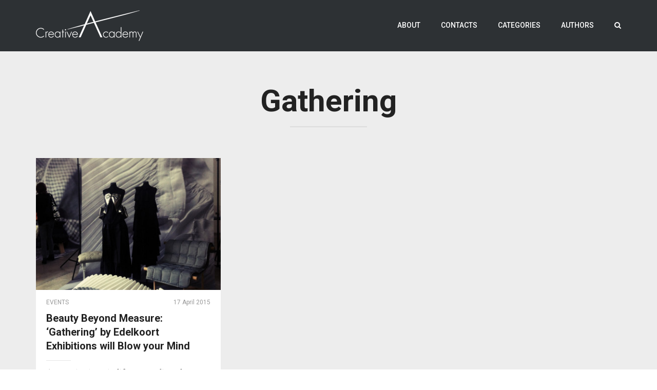

--- FILE ---
content_type: text/html; charset=UTF-8
request_url: http://creativeacademy.fuorisalone.it/tag/gathering/
body_size: 13280
content:
<!DOCTYPE html>
<html lang="en-US">
<head>
	<meta charset="UTF-8">
	<meta name="viewport" content="width=device-width, initial-scale=1">
	<title>Gathering | Creative Academy Diary</title>
		<link rel="shortcut icon" type="image/x-icon" href="http://creativeacademy.fuorisalone.it/wp-content/uploads/2015/04/favicon.png">
		<link rel="profile" href="http://gmpg.org/xfn/11">
	<link rel="pingback" href="http://creativeacademy.fuorisalone.it/xmlrpc.php">

	<!-- Retina Logo-->
	

		<meta property="description" content="a project by Fuorisalone.it"/>
	
	<meta name='robots' content='max-image-preview:large' />
<link rel='dns-prefetch' href='//fonts.googleapis.com' />
<link rel="alternate" type="application/rss+xml" title="Creative Academy Diary &raquo; Feed" href="http://creativeacademy.fuorisalone.it/feed/" />
<link rel="alternate" type="application/rss+xml" title="Creative Academy Diary &raquo; Comments Feed" href="http://creativeacademy.fuorisalone.it/comments/feed/" />
<link rel="alternate" type="application/rss+xml" title="Creative Academy Diary &raquo; Gathering Tag Feed" href="http://creativeacademy.fuorisalone.it/tag/gathering/feed/" />
<style id='wp-img-auto-sizes-contain-inline-css' type='text/css'>
img:is([sizes=auto i],[sizes^="auto," i]){contain-intrinsic-size:3000px 1500px}
/*# sourceURL=wp-img-auto-sizes-contain-inline-css */
</style>
<link rel='stylesheet' id='ct_shortcode_style-css' href='http://creativeacademy.fuorisalone.it/wp-content/plugins/theblog-shortcodes//shortcodes/css/shortcode.css' type='text/css' media='all' />
<style id='wp-emoji-styles-inline-css' type='text/css'>

	img.wp-smiley, img.emoji {
		display: inline !important;
		border: none !important;
		box-shadow: none !important;
		height: 1em !important;
		width: 1em !important;
		margin: 0 0.07em !important;
		vertical-align: -0.1em !important;
		background: none !important;
		padding: 0 !important;
	}
/*# sourceURL=wp-emoji-styles-inline-css */
</style>
<style id='wp-block-library-inline-css' type='text/css'>
:root{--wp-block-synced-color:#7a00df;--wp-block-synced-color--rgb:122,0,223;--wp-bound-block-color:var(--wp-block-synced-color);--wp-editor-canvas-background:#ddd;--wp-admin-theme-color:#007cba;--wp-admin-theme-color--rgb:0,124,186;--wp-admin-theme-color-darker-10:#006ba1;--wp-admin-theme-color-darker-10--rgb:0,107,160.5;--wp-admin-theme-color-darker-20:#005a87;--wp-admin-theme-color-darker-20--rgb:0,90,135;--wp-admin-border-width-focus:2px}@media (min-resolution:192dpi){:root{--wp-admin-border-width-focus:1.5px}}.wp-element-button{cursor:pointer}:root .has-very-light-gray-background-color{background-color:#eee}:root .has-very-dark-gray-background-color{background-color:#313131}:root .has-very-light-gray-color{color:#eee}:root .has-very-dark-gray-color{color:#313131}:root .has-vivid-green-cyan-to-vivid-cyan-blue-gradient-background{background:linear-gradient(135deg,#00d084,#0693e3)}:root .has-purple-crush-gradient-background{background:linear-gradient(135deg,#34e2e4,#4721fb 50%,#ab1dfe)}:root .has-hazy-dawn-gradient-background{background:linear-gradient(135deg,#faaca8,#dad0ec)}:root .has-subdued-olive-gradient-background{background:linear-gradient(135deg,#fafae1,#67a671)}:root .has-atomic-cream-gradient-background{background:linear-gradient(135deg,#fdd79a,#004a59)}:root .has-nightshade-gradient-background{background:linear-gradient(135deg,#330968,#31cdcf)}:root .has-midnight-gradient-background{background:linear-gradient(135deg,#020381,#2874fc)}:root{--wp--preset--font-size--normal:16px;--wp--preset--font-size--huge:42px}.has-regular-font-size{font-size:1em}.has-larger-font-size{font-size:2.625em}.has-normal-font-size{font-size:var(--wp--preset--font-size--normal)}.has-huge-font-size{font-size:var(--wp--preset--font-size--huge)}.has-text-align-center{text-align:center}.has-text-align-left{text-align:left}.has-text-align-right{text-align:right}.has-fit-text{white-space:nowrap!important}#end-resizable-editor-section{display:none}.aligncenter{clear:both}.items-justified-left{justify-content:flex-start}.items-justified-center{justify-content:center}.items-justified-right{justify-content:flex-end}.items-justified-space-between{justify-content:space-between}.screen-reader-text{border:0;clip-path:inset(50%);height:1px;margin:-1px;overflow:hidden;padding:0;position:absolute;width:1px;word-wrap:normal!important}.screen-reader-text:focus{background-color:#ddd;clip-path:none;color:#444;display:block;font-size:1em;height:auto;left:5px;line-height:normal;padding:15px 23px 14px;text-decoration:none;top:5px;width:auto;z-index:100000}html :where(.has-border-color){border-style:solid}html :where([style*=border-top-color]){border-top-style:solid}html :where([style*=border-right-color]){border-right-style:solid}html :where([style*=border-bottom-color]){border-bottom-style:solid}html :where([style*=border-left-color]){border-left-style:solid}html :where([style*=border-width]){border-style:solid}html :where([style*=border-top-width]){border-top-style:solid}html :where([style*=border-right-width]){border-right-style:solid}html :where([style*=border-bottom-width]){border-bottom-style:solid}html :where([style*=border-left-width]){border-left-style:solid}html :where(img[class*=wp-image-]){height:auto;max-width:100%}:where(figure){margin:0 0 1em}html :where(.is-position-sticky){--wp-admin--admin-bar--position-offset:var(--wp-admin--admin-bar--height,0px)}@media screen and (max-width:600px){html :where(.is-position-sticky){--wp-admin--admin-bar--position-offset:0px}}

/*# sourceURL=wp-block-library-inline-css */
</style><style id='global-styles-inline-css' type='text/css'>
:root{--wp--preset--aspect-ratio--square: 1;--wp--preset--aspect-ratio--4-3: 4/3;--wp--preset--aspect-ratio--3-4: 3/4;--wp--preset--aspect-ratio--3-2: 3/2;--wp--preset--aspect-ratio--2-3: 2/3;--wp--preset--aspect-ratio--16-9: 16/9;--wp--preset--aspect-ratio--9-16: 9/16;--wp--preset--color--black: #000000;--wp--preset--color--cyan-bluish-gray: #abb8c3;--wp--preset--color--white: #ffffff;--wp--preset--color--pale-pink: #f78da7;--wp--preset--color--vivid-red: #cf2e2e;--wp--preset--color--luminous-vivid-orange: #ff6900;--wp--preset--color--luminous-vivid-amber: #fcb900;--wp--preset--color--light-green-cyan: #7bdcb5;--wp--preset--color--vivid-green-cyan: #00d084;--wp--preset--color--pale-cyan-blue: #8ed1fc;--wp--preset--color--vivid-cyan-blue: #0693e3;--wp--preset--color--vivid-purple: #9b51e0;--wp--preset--gradient--vivid-cyan-blue-to-vivid-purple: linear-gradient(135deg,rgb(6,147,227) 0%,rgb(155,81,224) 100%);--wp--preset--gradient--light-green-cyan-to-vivid-green-cyan: linear-gradient(135deg,rgb(122,220,180) 0%,rgb(0,208,130) 100%);--wp--preset--gradient--luminous-vivid-amber-to-luminous-vivid-orange: linear-gradient(135deg,rgb(252,185,0) 0%,rgb(255,105,0) 100%);--wp--preset--gradient--luminous-vivid-orange-to-vivid-red: linear-gradient(135deg,rgb(255,105,0) 0%,rgb(207,46,46) 100%);--wp--preset--gradient--very-light-gray-to-cyan-bluish-gray: linear-gradient(135deg,rgb(238,238,238) 0%,rgb(169,184,195) 100%);--wp--preset--gradient--cool-to-warm-spectrum: linear-gradient(135deg,rgb(74,234,220) 0%,rgb(151,120,209) 20%,rgb(207,42,186) 40%,rgb(238,44,130) 60%,rgb(251,105,98) 80%,rgb(254,248,76) 100%);--wp--preset--gradient--blush-light-purple: linear-gradient(135deg,rgb(255,206,236) 0%,rgb(152,150,240) 100%);--wp--preset--gradient--blush-bordeaux: linear-gradient(135deg,rgb(254,205,165) 0%,rgb(254,45,45) 50%,rgb(107,0,62) 100%);--wp--preset--gradient--luminous-dusk: linear-gradient(135deg,rgb(255,203,112) 0%,rgb(199,81,192) 50%,rgb(65,88,208) 100%);--wp--preset--gradient--pale-ocean: linear-gradient(135deg,rgb(255,245,203) 0%,rgb(182,227,212) 50%,rgb(51,167,181) 100%);--wp--preset--gradient--electric-grass: linear-gradient(135deg,rgb(202,248,128) 0%,rgb(113,206,126) 100%);--wp--preset--gradient--midnight: linear-gradient(135deg,rgb(2,3,129) 0%,rgb(40,116,252) 100%);--wp--preset--font-size--small: 13px;--wp--preset--font-size--medium: 20px;--wp--preset--font-size--large: 36px;--wp--preset--font-size--x-large: 42px;--wp--preset--spacing--20: 0.44rem;--wp--preset--spacing--30: 0.67rem;--wp--preset--spacing--40: 1rem;--wp--preset--spacing--50: 1.5rem;--wp--preset--spacing--60: 2.25rem;--wp--preset--spacing--70: 3.38rem;--wp--preset--spacing--80: 5.06rem;--wp--preset--shadow--natural: 6px 6px 9px rgba(0, 0, 0, 0.2);--wp--preset--shadow--deep: 12px 12px 50px rgba(0, 0, 0, 0.4);--wp--preset--shadow--sharp: 6px 6px 0px rgba(0, 0, 0, 0.2);--wp--preset--shadow--outlined: 6px 6px 0px -3px rgb(255, 255, 255), 6px 6px rgb(0, 0, 0);--wp--preset--shadow--crisp: 6px 6px 0px rgb(0, 0, 0);}:where(.is-layout-flex){gap: 0.5em;}:where(.is-layout-grid){gap: 0.5em;}body .is-layout-flex{display: flex;}.is-layout-flex{flex-wrap: wrap;align-items: center;}.is-layout-flex > :is(*, div){margin: 0;}body .is-layout-grid{display: grid;}.is-layout-grid > :is(*, div){margin: 0;}:where(.wp-block-columns.is-layout-flex){gap: 2em;}:where(.wp-block-columns.is-layout-grid){gap: 2em;}:where(.wp-block-post-template.is-layout-flex){gap: 1.25em;}:where(.wp-block-post-template.is-layout-grid){gap: 1.25em;}.has-black-color{color: var(--wp--preset--color--black) !important;}.has-cyan-bluish-gray-color{color: var(--wp--preset--color--cyan-bluish-gray) !important;}.has-white-color{color: var(--wp--preset--color--white) !important;}.has-pale-pink-color{color: var(--wp--preset--color--pale-pink) !important;}.has-vivid-red-color{color: var(--wp--preset--color--vivid-red) !important;}.has-luminous-vivid-orange-color{color: var(--wp--preset--color--luminous-vivid-orange) !important;}.has-luminous-vivid-amber-color{color: var(--wp--preset--color--luminous-vivid-amber) !important;}.has-light-green-cyan-color{color: var(--wp--preset--color--light-green-cyan) !important;}.has-vivid-green-cyan-color{color: var(--wp--preset--color--vivid-green-cyan) !important;}.has-pale-cyan-blue-color{color: var(--wp--preset--color--pale-cyan-blue) !important;}.has-vivid-cyan-blue-color{color: var(--wp--preset--color--vivid-cyan-blue) !important;}.has-vivid-purple-color{color: var(--wp--preset--color--vivid-purple) !important;}.has-black-background-color{background-color: var(--wp--preset--color--black) !important;}.has-cyan-bluish-gray-background-color{background-color: var(--wp--preset--color--cyan-bluish-gray) !important;}.has-white-background-color{background-color: var(--wp--preset--color--white) !important;}.has-pale-pink-background-color{background-color: var(--wp--preset--color--pale-pink) !important;}.has-vivid-red-background-color{background-color: var(--wp--preset--color--vivid-red) !important;}.has-luminous-vivid-orange-background-color{background-color: var(--wp--preset--color--luminous-vivid-orange) !important;}.has-luminous-vivid-amber-background-color{background-color: var(--wp--preset--color--luminous-vivid-amber) !important;}.has-light-green-cyan-background-color{background-color: var(--wp--preset--color--light-green-cyan) !important;}.has-vivid-green-cyan-background-color{background-color: var(--wp--preset--color--vivid-green-cyan) !important;}.has-pale-cyan-blue-background-color{background-color: var(--wp--preset--color--pale-cyan-blue) !important;}.has-vivid-cyan-blue-background-color{background-color: var(--wp--preset--color--vivid-cyan-blue) !important;}.has-vivid-purple-background-color{background-color: var(--wp--preset--color--vivid-purple) !important;}.has-black-border-color{border-color: var(--wp--preset--color--black) !important;}.has-cyan-bluish-gray-border-color{border-color: var(--wp--preset--color--cyan-bluish-gray) !important;}.has-white-border-color{border-color: var(--wp--preset--color--white) !important;}.has-pale-pink-border-color{border-color: var(--wp--preset--color--pale-pink) !important;}.has-vivid-red-border-color{border-color: var(--wp--preset--color--vivid-red) !important;}.has-luminous-vivid-orange-border-color{border-color: var(--wp--preset--color--luminous-vivid-orange) !important;}.has-luminous-vivid-amber-border-color{border-color: var(--wp--preset--color--luminous-vivid-amber) !important;}.has-light-green-cyan-border-color{border-color: var(--wp--preset--color--light-green-cyan) !important;}.has-vivid-green-cyan-border-color{border-color: var(--wp--preset--color--vivid-green-cyan) !important;}.has-pale-cyan-blue-border-color{border-color: var(--wp--preset--color--pale-cyan-blue) !important;}.has-vivid-cyan-blue-border-color{border-color: var(--wp--preset--color--vivid-cyan-blue) !important;}.has-vivid-purple-border-color{border-color: var(--wp--preset--color--vivid-purple) !important;}.has-vivid-cyan-blue-to-vivid-purple-gradient-background{background: var(--wp--preset--gradient--vivid-cyan-blue-to-vivid-purple) !important;}.has-light-green-cyan-to-vivid-green-cyan-gradient-background{background: var(--wp--preset--gradient--light-green-cyan-to-vivid-green-cyan) !important;}.has-luminous-vivid-amber-to-luminous-vivid-orange-gradient-background{background: var(--wp--preset--gradient--luminous-vivid-amber-to-luminous-vivid-orange) !important;}.has-luminous-vivid-orange-to-vivid-red-gradient-background{background: var(--wp--preset--gradient--luminous-vivid-orange-to-vivid-red) !important;}.has-very-light-gray-to-cyan-bluish-gray-gradient-background{background: var(--wp--preset--gradient--very-light-gray-to-cyan-bluish-gray) !important;}.has-cool-to-warm-spectrum-gradient-background{background: var(--wp--preset--gradient--cool-to-warm-spectrum) !important;}.has-blush-light-purple-gradient-background{background: var(--wp--preset--gradient--blush-light-purple) !important;}.has-blush-bordeaux-gradient-background{background: var(--wp--preset--gradient--blush-bordeaux) !important;}.has-luminous-dusk-gradient-background{background: var(--wp--preset--gradient--luminous-dusk) !important;}.has-pale-ocean-gradient-background{background: var(--wp--preset--gradient--pale-ocean) !important;}.has-electric-grass-gradient-background{background: var(--wp--preset--gradient--electric-grass) !important;}.has-midnight-gradient-background{background: var(--wp--preset--gradient--midnight) !important;}.has-small-font-size{font-size: var(--wp--preset--font-size--small) !important;}.has-medium-font-size{font-size: var(--wp--preset--font-size--medium) !important;}.has-large-font-size{font-size: var(--wp--preset--font-size--large) !important;}.has-x-large-font-size{font-size: var(--wp--preset--font-size--x-large) !important;}
/*# sourceURL=global-styles-inline-css */
</style>

<style id='classic-theme-styles-inline-css' type='text/css'>
/*! This file is auto-generated */
.wp-block-button__link{color:#fff;background-color:#32373c;border-radius:9999px;box-shadow:none;text-decoration:none;padding:calc(.667em + 2px) calc(1.333em + 2px);font-size:1.125em}.wp-block-file__button{background:#32373c;color:#fff;text-decoration:none}
/*# sourceURL=/wp-includes/css/classic-themes.min.css */
</style>
<link rel='stylesheet' id='contact-form-7-css' href='http://creativeacademy.fuorisalone.it/wp-content/plugins/contact-form-7/includes/css/styles.css' type='text/css' media='all' />
<link rel='stylesheet' id='parent-style-css' href='http://creativeacademy.fuorisalone.it/wp-content/themes/theblog/style.css' type='text/css' media='all' />
<link rel='stylesheet' id='child-style-css' href='http://creativeacademy.fuorisalone.it/wp-content/themes/creativeacademy/style.css' type='text/css' media='all' />
<link rel='stylesheet' id='bootstrap-css' href='http://creativeacademy.fuorisalone.it/wp-content/themes/theblog/css/bootstrap.min.css' type='text/css' media='all' />
<link rel='stylesheet' id='font-awesome-css' href='http://creativeacademy.fuorisalone.it/wp-content/themes/theblog/css/fonts/css/font-awesome.min.css' type='text/css' media='all' />
<link rel='stylesheet' id='owl-carousel-css' href='http://creativeacademy.fuorisalone.it/wp-content/themes/theblog/js/owl-carousel/owl.carousel.css' type='text/css' media='all' />
<link rel='stylesheet' id='owl-theme-css' href='http://creativeacademy.fuorisalone.it/wp-content/themes/theblog/js/owl-carousel/owl.theme.css' type='text/css' media='all' />
<link rel='stylesheet' id='owl-transition-css' href='http://creativeacademy.fuorisalone.it/wp-content/themes/theblog/js/owl-carousel/owl.transitions.css' type='text/css' media='all' />
<link rel='stylesheet' id='bg-slider-css' href='http://creativeacademy.fuorisalone.it/wp-content/themes/theblog/js/bg-slider/bg-slider.css' type='text/css' media='all' />
<link rel='stylesheet' id='google-fonts-css' href='//fonts.googleapis.com/css?family=Roboto+Slab%3A400%2C100%2C300%2C700%7CCrimson+Text%3A400%2C400italic%2C700%2C700italic%7CRoboto%3A400%2C400italic%2C500%2C500italic%2C700%2C700italic' type='text/css' media='all' />
<link rel='stylesheet' id='style-css' href='http://creativeacademy.fuorisalone.it/wp-content/themes/theblog/style.css' type='text/css' media='all' />
<script type="text/javascript" src="http://creativeacademy.fuorisalone.it/wp-includes/js/jquery/jquery.min.js" id="jquery-core-js"></script>
<script type="text/javascript" src="http://creativeacademy.fuorisalone.it/wp-includes/js/jquery/jquery-migrate.min.js" id="jquery-migrate-js"></script>
<script type="text/javascript" id="ajax-request-js-extra">
/* <![CDATA[ */
var cactus = {"ajaxurl":"http://creativeacademy.fuorisalone.it/wp-admin/admin-ajax.php","query_vars":{"tag":"gathering","error":"","m":"","p":0,"post_parent":"","subpost":"","subpost_id":"","attachment":"","attachment_id":0,"name":"","pagename":"","page_id":0,"second":"","minute":"","hour":"","day":0,"monthnum":0,"year":0,"w":0,"category_name":"","cat":"","tag_id":728,"author":"","author_name":"","feed":"","tb":"","paged":0,"meta_key":"","meta_value":"","preview":"","s":"","sentence":"","title":"","fields":"all","menu_order":"","embed":"","category__in":[],"category__not_in":[],"category__and":[],"post__in":[],"post__not_in":[],"post_name__in":[],"tag__in":[],"tag__not_in":[],"tag__and":[],"tag_slug__in":["gathering"],"tag_slug__and":[],"post_parent__in":[],"post_parent__not_in":[],"author__in":[],"author__not_in":[],"search_columns":[],"ignore_sticky_posts":false,"suppress_filters":false,"cache_results":true,"update_post_term_cache":true,"update_menu_item_cache":false,"lazy_load_term_meta":true,"update_post_meta_cache":true,"post_type":"","posts_per_page":10,"nopaging":false,"comments_per_page":"50","no_found_rows":false,"order":"DESC"},"current_url":"http://creativeacademy.fuorisalone.it/tag/gathering"};
//# sourceURL=ajax-request-js-extra
/* ]]> */
</script>
<script type="text/javascript" src="http://creativeacademy.fuorisalone.it/wp-content/themes/theblog/js/ajax.js" id="ajax-request-js"></script>
<link rel="https://api.w.org/" href="http://creativeacademy.fuorisalone.it/wp-json/" /><link rel="alternate" title="JSON" type="application/json" href="http://creativeacademy.fuorisalone.it/wp-json/wp/v2/tags/728" /><link rel="EditURI" type="application/rsd+xml" title="RSD" href="http://creativeacademy.fuorisalone.it/xmlrpc.php?rsd" />
<meta name="generator" content="WordPress 6.9" />
<style type="text/css">.recentcomments a{display:inline !important;padding:0 !important;margin:0 !important;}</style><!-- custom css -->
				<style type="text/css">.header-v2.slider .text-content .text-2 {
    font-size: 71px;
    line-height: 1.15;
}

.header-v2.slider .text-content .text-3 {
    padding-top:15px;
    width:70%;
}	/* background */

	.background-color-1,
	button, input[type=button], input[type=submit], .btn-default,
	.body-content .wpb_accordion .wpb_accordion_wrapper .wpb_accordion_header:hover, .body-content .wpb_accordion .wpb_accordion_wrapper .ui-state-active,
	.dark-div .wpb_accordion .wpb_accordion_wrapper .wpb_accordion_header:hover, .dark-div .wpb_accordion .wpb_accordion_wrapper .ui-state-active,
	header .nav-default > .navbar-default ul li ul li:hover,
	header .nav-default > .navbar-default ul li ul li:last-child:hover,
	li[id*="mega-menu-item-"] div.sub-content.dropdown-menu ul.sub-channel > li:hover,
	li[id*="mega-menu-item-"] div.sub-content.dropdown-menu ul.sub-channel > li.hover,
	li[id*="mega-menu-item-"] div.sub-content.dropdown-menu ul.columns > li > ul.list li:hover,
	header .nav-default > .navbar-default .navbar-toggle:focus .icon-bar, .navbar-default .navbar-toggle:hover .icon-bar,
	.widget_tag_cloud .tagcloud a[class*="tag-link-"],
	.tag-group a:hover, .tag-group a.active,
	.cactus-light.active,
	header .nav-default.index-v4 > .navbar-default,
	.recommended.compare-table-wrapper .compare-table
	{
	 	background-color: #fcb03b;
	}

	@keyframes OldfixMinHeight1 {
		from { min-height:50px; background-color:rgba(0,0,0,0.75);}
		to { min-height:100px; background-color: #fcb03b;}
	}
	@-webkit-keyframes OldfixMinHeight1 {
		from { min-height:50px; background-color:rgba(0,0,0,0.75);}
		to { min-height:100px; background-color: #fcb03b;}
	}

	@media(max-width:1199px) {
			header .nav-default.index-v4 > .navbar-default.fixed-menu {background-color:#fcb03b}
	}

	@keyframes defaultfixMinHeight1 {
		from { min-height:100px; background-color: #fcb03b;}
		to { min-height:50px; background-color:rgba(0,0,0,0.75);}
	}
	@-webkit-keyframes defaultfixMinHeight1 {
		from { min-height:100px; background-color: #fcb03b;}
		to { min-height:50px; background-color:rgba(0,0,0,0.75);}
	}

	/* color */

	.color-1,
	a, a:active, a:focus, a:visited,
	.dark-div a:hover,
	.dark-div .body-content > a, .dark-div .body-content > a:active, .dark-div .body-content > a:focus, .dark-div .body-content > a:visited,
	.dark-div.body-content > a, .dark-div.body-content > a:active, .dark-div.body-content > a:focus, .dark-div.body-content > a:visited,
	a[data-toggle="tooltip"]:hover,
	.dark-div a[data-toggle="tooltip"],
	.body-content ul li a:hover, .body-content ol li a:hover,
	.dark-div .body-content ul > li > a:hover, .dark-div .body-content ol > li > a:hover,
	.body-content .wpb_content_element .wpb_tour_tabs_wrapper .wpb_tabs_nav a:hover,
	.dark-div .wpb_content_element .wpb_tour_tabs_wrapper .wpb_tabs_nav a:hover,
	header .nav-default > .navbar-default .navbar-nav>li>a:hover,
	header .nav-default > .navbar-default .navbar-nav.buy-theme>li>a:hover,
	header .nav-default > .navbar-default .navbar-nav > li.current-menu-item>a,
	header .nav-default > .navbar-default .navbar-nav > li.current-menu-item>a:hover,
	header .nav-default > .navbar-default ul > li:hover > a,
	li[id*="mega-menu-item-"] div.sub-content.dropdown-menu div.channel-content .content-item h3 > a:hover,
	header .nav-default > .navbar-default .navbar-toggle.search:hover,
	.off-canvas-inner .off-menu > ul li a:hover,
	.author-page .slider-item .text-content .text-3 .social-listing li:hover i,
	.social-listing li:hover i,
	.list-content.post-grid .item-info .category > span > a:hover,
	.list-content.post-grid .item-title > a:hover,
	.list-content.post-grid .item-author .author-content .author-name a:hover,
	.list-content.post-grid .list-item .item-sub-author cite > a:hover,
	.style-post.quote blockquote cite a:hover,
	.list-content.post-grid .cactus-related-posts .related-posts-content .related-posts-title > a:hover,
	.widget-latest-comments .post-item .post-item-info a:hover,
	.widget-latest-posts .related-posts-content .related-posts-item .content > span.title > a:hover,
	.widget-social-listing .list-inline li:hover .title,
	.dark-div .widget-social-listing .social-listing li:hover i,
	.listing-sc-content li a:hover,
	.listing-sc-content.menu li ul li a:hover,
	.dark-div .listing-sc-content.menu li a:hover,
	.widget_categories li a:hover,
	.widget_meta li a:hover,
	.widget_archive li a:hover,
	.widget_recent_entries li a:hover,
	.widget_recent_comments li a:hover,
	.widget_pages li a:hover,
	.widget_nav_menu li a:hover,
	.widget_recent_comments li .comment-author-link > a,
	.dark-div .widget_categories li a:hover,
	.dark-div .widget_meta li a:hover,
	.dark-div .widget_archive li a:hover,
	.dark-div .widget_recent_entries li a:hover,
	.dark-div .widget_recent_comments li a:hover,
	.dark-div .widget_pages li a:hover,
	.dark-div .widget_nav_menu li a:hover,
	.dark-div .widget_recent_comments li .comment-author-link > a,
	.dark-div .widget_calendar a:hover,
	a.next-to-comments:hover,
	.cactus-wraper-slider-bg a.next-to-comments:hover,
	.n-p-posts .p-post a:hover, .n-p-posts .n-post a:hover,
	.p-related-posts .related-posts-content .related-posts-item .content > span.title > a:hover,
	.single-page-content .list-content.post-grid.post-wide .item-title > a > h3:hover,
	#comments .comment-list .comment-body .comment-meta a:hover,
	#comments .comment-list .comment-body .reply a:hover,
	#comments .comment-notes,
	#comments .comment-awaiting-moderation,
	#comments #cancel-comment-reply-link:hover,
	.list-content.post-grid.modern-grid .sub-title-author .social-listing li:hover i,
	.list-post-nav .picture-content .picture .social-content .social-listing li:hover i,
	.list-content.background-color-5c:not(.post-classic):not(.post-wide):not(.modern-grid) .widget-latest-comments .comment-content a:hover,
	.list-wrap.index-v4 .list-content.background-color-5c .widget-latest-comments .comment-content a:hover,
	.list-content.background-color-5c:not(.post-classic):not(.post-wide):not(.modern-grid) .listing-sc-content.menu li ul li a:hover,
	.list-wrap.index-v4 .listing-sc-content.menu li ul li a:hover,
	.cactus-single-page .single-page-content .title-content .text-1 a:hover,
	.cactus-single-page .single-page-content .title-content .text-3 .author-name a:hover,
	.cactus-single-page .single-page-content .title-content .text-3 > span > span a:hover,
	.standard-v1 .slider-item .text-content a:hover
	{
		color: #fcb03b;
	}

	/*color need using important attribute*/
	.wptt_TwitterTweets ul.fetched_tweets li.tweets_avatar .tweet_data a:hover
	{
		color: #fcb03b !important;
	}

	/* border color */

	header .nav-default > .navbar-default .navbar-nav.buy-theme>li>a:hover,
	.off-canvas-inner .off-menu > ul.buytheme-mobile-menu li a:hover,
	.author-page .slider-item .text-content .text-3 .social-listing li:hover,
	.social-listing li:hover,
	.widget-social-listing .social-listing li:hover,
	.dark-div .widget-social-listing .social-listing li:hover,
	.container-version-6 .version-6-row .version-6-table-left .off-canvas-inner .off-menu > ul.buytheme-mobile-menu li a:hover,
	.list-content.post-grid.modern-grid .sub-title-author .social-listing li:hover,
	.list-post-nav .picture-content .picture .social-content .social-listing li:hover
	{
		border-color: #fcb03b;
	}


			.list-post-nav .title-content .title-item:hover, .list-post-nav .title-content .title-item.active {border-left:3px solid #fcb03b}
	







</style>
			<!-- end custom css --></head>

<body class="archive tag tag-gathering tag-728 wp-theme-theblog wp-child-theme-creativeacademy full-width custom-background-white group-blog">
	<div id="checkHeaderLoading"></div>
	<input type="hidden" name="cactus_scroll_effect" value="off"/>

<div id="body-wrap"><!--body-wrap-->

	<!--Menu moblie-->
    <div class="canvas-ovelay"></div>
    <div id="off-canvas" class="off-canvas-default background-color-2">
        <div class="off-canvas-inner">
            <div class="close-canvas-menu">
                <div class="close-button-1"></div>
            </div>
            <nav class="off-menu font-1">
                <ul>
                    <li id="nav-menu-mobile-item-14" class="main-menu-item menu-item-depth-0 menu-item menu-item-type-post_type menu-item-object-page"><a href="http://creativeacademy.fuorisalone.it/about/" class="menu-link  main-menu-link">About </a></li>
<li id="nav-menu-mobile-item-13" class="main-menu-item menu-item-depth-0 menu-item menu-item-type-post_type menu-item-object-page"><a href="http://creativeacademy.fuorisalone.it/contacts/" class="menu-link  main-menu-link">Contacts </a></li>
<li id="nav-menu-mobile-item-15" class="main-menu-item menu-item-depth-0 menu-item menu-item-type-custom menu-item-object-custom menu-item-has-children parent dropdown"><a href="#" class="menu-link dropdown-toggle disabled main-menu-link" data-toggle="dropdown">Categories </a>
<ul class="menu-depth-1">
	<li id="nav-menu-mobile-item-16" class="sub-menu-item menu-item-depth-1 menu-item menu-item-type-taxonomy menu-item-object-category"><a href="http://creativeacademy.fuorisalone.it/category/events/" class="menu-link  sub-menu-link">Events </a></li>
	<li id="nav-menu-mobile-item-17" class="sub-menu-item menu-item-depth-1 menu-item menu-item-type-taxonomy menu-item-object-category"><a href="http://creativeacademy.fuorisalone.it/category/materials/" class="menu-link  sub-menu-link">Materials </a></li>
	<li id="nav-menu-mobile-item-18" class="sub-menu-item menu-item-depth-1 menu-item menu-item-type-taxonomy menu-item-object-category"><a href="http://creativeacademy.fuorisalone.it/category/products/" class="menu-link  sub-menu-link">Products </a></li>
	<li id="nav-menu-mobile-item-19" class="sub-menu-item menu-item-depth-1 menu-item menu-item-type-taxonomy menu-item-object-category"><a href="http://creativeacademy.fuorisalone.it/category/trends/" class="menu-link  sub-menu-link">Trends </a></li>
	<li id="nav-menu-mobile-item-20" class="sub-menu-item menu-item-depth-1 menu-item menu-item-type-taxonomy menu-item-object-category"><a href="http://creativeacademy.fuorisalone.it/category/young-talents/" class="menu-link  sub-menu-link">Young Talents </a></li>

</ul>
</li>
<li id="nav-menu-mobile-item-12" class="main-menu-item menu-item-depth-0 menu-item menu-item-type-post_type menu-item-object-page"><a href="http://creativeacademy.fuorisalone.it/authors/" class="menu-link  main-menu-link">Authors </a></li>
                    
                </ul>
                	                    <ul class="search-mobile-menu">
	                        <li><a href="#" class="open-mini-search-box"><i class="fa fa-search"></i></a></li>

	                        <li class="cactus-form-mobile">
	                            <div class="wrap-form">
	                                <form method="get" action="http://creativeacademy.fuorisalone.it">
	                                    <input type="text" name="s" class="input-search font-1" placeholder="Search">
	                                    <input type="hidden" name="post_type" value="post" />
	                                </form>
	                                <div class="button-search-mobile"></div>
	                            </div>
	                        </li>
	                    </ul>
                
				 				            </nav>
        </div>
    </div><!--Menu moblie-->

			<div id="wrap"><!--wrap-->
			<header>
				<div id="header-navigation" class="nav-default index-v1 standard-v1 background-color-2">
				    <!--Navigation-->
         <nav class="navbar navbar-default background-color-1 preload" role="navigation" data-fixed-scroll-top="2" data-fixed="1">
            <div class="container">

                <div class="navbar-header">
                  <button type="button" class="navbar-toggle" id="open-menu-moblie">
                    <span class="sr-only">Toggle navigation</span>
                    <span class="icon-bar"></span>
                    <span class="icon-bar"></span>
                    <span class="icon-bar"></span>
                  </button>

                  <button type="button" class="navbar-toggle search">
                    <i class="fa fa-search"></i>
                  </button>

                  <a class="navbar-brand" href="http://creativeacademy.fuorisalone.it">
                    <div class="primary-logo">
                                                        <img src="http://creativeacademy.fuorisalone.it/wp-content/uploads/2015/03/logo-academy-v2.png"  alt="">
                                            </div>
                    <div class="sub-logo-animate">
                                                                                <img src="http://creativeacademy.fuorisalone.it/wp-content/uploads/2015/03/logo-academy-v2-sub.png"  alt="">
                                            </div>
                  </a>
                </div>

                <div class="collapse navbar-collapse font-1">

                    
                    
                                            <ul class="search nav navbar-nav navbar-right"><!--Search Button-->
                            <li class="search"><a href="#" class="active"><i class="fa fa-search"></i></a></li>
                        </ul><!--Search Button-->
                                    <!--MENU-->
                                                                <ul class="nav navbar-nav navbar-right"><!-- nav navbar-nav navbar-right -->
                                        <li id="nav-menu-item-14" class="main-menu-item menu-item-depth-0 menu-item menu-item-type-post_type menu-item-object-page"><a href="http://creativeacademy.fuorisalone.it/about/" class="menu-link  main-menu-link">About </a></li>
<li id="nav-menu-item-13" class="main-menu-item menu-item-depth-0 menu-item menu-item-type-post_type menu-item-object-page"><a href="http://creativeacademy.fuorisalone.it/contacts/" class="menu-link  main-menu-link">Contacts </a></li>
<li id="nav-menu-item-15" class="main-menu-item menu-item-depth-0 menu-item menu-item-type-custom menu-item-object-custom menu-item-has-children parent dropdown"><a href="#" class="menu-link dropdown-toggle disabled main-menu-link" data-toggle="dropdown">Categories </a>
<ul class="dropdown-menu menu-depth-1">
	<li id="nav-menu-item-16" class="sub-menu-item menu-item-depth-1 menu-item menu-item-type-taxonomy menu-item-object-category"><a href="http://creativeacademy.fuorisalone.it/category/events/" class="menu-link  sub-menu-link">Events </a></li>
	<li id="nav-menu-item-17" class="sub-menu-item menu-item-depth-1 menu-item menu-item-type-taxonomy menu-item-object-category"><a href="http://creativeacademy.fuorisalone.it/category/materials/" class="menu-link  sub-menu-link">Materials </a></li>
	<li id="nav-menu-item-18" class="sub-menu-item menu-item-depth-1 menu-item menu-item-type-taxonomy menu-item-object-category"><a href="http://creativeacademy.fuorisalone.it/category/products/" class="menu-link  sub-menu-link">Products </a></li>
	<li id="nav-menu-item-19" class="sub-menu-item menu-item-depth-1 menu-item menu-item-type-taxonomy menu-item-object-category"><a href="http://creativeacademy.fuorisalone.it/category/trends/" class="menu-link  sub-menu-link">Trends </a></li>
	<li id="nav-menu-item-20" class="sub-menu-item menu-item-depth-1 menu-item menu-item-type-taxonomy menu-item-object-category"><a href="http://creativeacademy.fuorisalone.it/category/young-talents/" class="menu-link  sub-menu-link">Young Talents </a></li>

</ul>
</li>
<li id="nav-menu-item-12" class="main-menu-item menu-item-depth-0 menu-item menu-item-type-post_type menu-item-object-page"><a href="http://creativeacademy.fuorisalone.it/authors/" class="menu-link  main-menu-link">Authors </a></li>
                                    </ul><!-- nav navbar-nav navbar-right END -->
                                                    <!-- MENU END-->

                                            <ul class="search sub nav navbar-nav navbar-right"><!--Search Button-->
                            <li class="search sub"><a href="#" class="active"><i class="fa fa-search"></i></a></li>
                        </ul><!--Search Button-->
                    

                    
                </div>

                <!--Sub Logo-->
                <div class="sub-logo">
                    <div class="sub-logo-content">
                        <a href="http://creativeacademy.fuorisalone.it">
                                                                <img src="http://creativeacademy.fuorisalone.it/wp-content/uploads/2015/03/logo-academy-v2.png"  alt="">
                                                    </a>
                    </div>
                </div>
                <!--Sub Logo-->

                                    <!--Search Form-->
                    <div class="cactus-form-header">
                        <div class="search-header-top"></div>
                        <form method="get" action="http://creativeacademy.fuorisalone.it">
                            <input type="text" name="s" class="input-search font-1" placeholder="Search">
                            <input type="hidden" name="post_type" value="post" />
                        </form>
                        <div class="button-search-top">
                        </div>
                    </div>
                    <!--Search Form-->
                
            </div>
        </nav>
        <!--Navigation-->
    


<!--Slider-->
<div class="cactus-wraper-slider-bg">
    <!--Slider V1-->
    <div class="slider cactus-slider-single" data-auto-play="" data-pagination="0" data-transition="fade" data-full-height="0"> <!--fade, backSlide, goDown, scaleUp-->
    </div>
    <!--Slider V1--> 
</div> 
<!--Slider-->				</div>
			</header>
			<div id="cactus-body-container"> <!-- cactus-body-container-->
			<!--Listing-->
<div class="list-wrap ">
    <!--
        1/ config list default: post-grid
        2/ config list masonry: post-grid + post-masonry
        3/ config list wide: post-grid + post-wide
        4/ config list classic: post-grid + post-classic
        5/ config list special: post-grid + post-special
        6/ config modern grid: post-grid + modern-grid
        7/ config modern masonry: post-grid + modern-grid + modern-masonry
    -->
    <div class="loading-listing"></div> <!--Loading-->
    	    	<div class="list-content background-color-5c post-grid post-masonry"> <!--post-grid, post-masonry, post-classic, post-wide, post-special, modern-grid, modern-masonry-->
    		<div class="container"> <!--Container-->

                                <div class="row"> <!--row-->

                    
					<div class="col-md-12  fix-right-left"> <!--col-md-12 -> 3 column --> <!--col-md-8 -> 2 column -->
                                                                            <div class="header-tag-result">
                                <div class="title-content">
                                    <div class="text-2 font-1"><div><h1>Gathering </h1></div></div>
                                </div>
                            </div>
                        
                        <!-- Category title block -->
                                                <!-- Category title block -->

						<!-- Author title block -->
                                                <!-- Author title block -->

						<div class="row item-fix-modern">
							
																
									
<div id="single_post_2443" data-cactus-color="#fcb03b" class="list-item col-md-4 "> <!--add: is-effect-visible don't use for list masonry-->

    <div id="post-2443" class="bg-list-item post-2443 post type-post status-publish format-standard has-post-thumbnail hentry category-events tag-creative-academy tag-edelkoort-exhibitions tag-fuorisalone tag-gathering tag-trend-tablet">

                    <div class="slider-list "> <!--is-slider-post-list-->
                                    <div class="slider-list-item "> <!--Post list slide item-->

                        <a href="http://creativeacademy.fuorisalone.it/beauty-beyond-measure-gathering-by-edelkoort-exhibitions-will-blow-your-mind/" title="Beauty Beyond Measure:  ‘Gathering’ by Edelkoort Exhibitions will Blow your Mind" class="adaptive">
                            <img width="380" height="253" src="http://creativeacademy.fuorisalone.it/wp-content/uploads/2015/04/IMG_9569-380x253.jpg" class="attachment-thumb_listing_masonry size-thumb_listing_masonry wp-post-image" alt="Beauty Beyond Measure:  ‘Gathering’ by Edelkoort Exhibitions will Blow your Mind" decoding="async" fetchpriority="high" srcset="http://creativeacademy.fuorisalone.it/wp-content/uploads/2015/04/IMG_9569-380x253.jpg 380w, http://creativeacademy.fuorisalone.it/wp-content/uploads/2015/04/IMG_9569-490x327.jpg 490w, http://creativeacademy.fuorisalone.it/wp-content/uploads/2015/04/IMG_9569-360x240.jpg 360w, http://creativeacademy.fuorisalone.it/wp-content/uploads/2015/04/IMG_9569-150x100.jpg 150w, http://creativeacademy.fuorisalone.it/wp-content/uploads/2015/04/IMG_9569-540x360.jpg 540w, http://creativeacademy.fuorisalone.it/wp-content/uploads/2015/04/IMG_9569-226x150.jpg 226w" sizes="(max-width: 380px) 100vw, 380px" />                            <div class="thumb-overlay"></div>

                                                                                                                    <!--capture, playmedia, music, quote-->

                        </a>
                    </div>
                     <!--Post list slide item-->
                

            </div><!--is-slider-post-list-->
        
        <div class="fix-color-modern background-color-1"></div>

        <div class="fix-special ">


            <div class="item-info">
                                                <div class="category">
                    <span class="font-1">
                        <a href="http://creativeacademy.fuorisalone.it/category/events/" rel="category tag">Events</a>                    </span>
                </div>
                                <div class="time updated">
                    <span class="font-1">17 April 2015</span>
                </div>
            </div>

            <div class="item-title entry-title">
                                <a href="http://creativeacademy.fuorisalone.it/beauty-beyond-measure-gathering-by-edelkoort-exhibitions-will-blow-your-mind/" title="Beauty Beyond Measure:  ‘Gathering’ by Edelkoort Exhibitions will Blow your Mind" class="font-1">Beauty Beyond Measure:  ‘Gathering’ by Edelkoort Exhibitions will Blow your Mind</a>

                <span class="note-wrap"><span class="note-title font-1 background-color-1">premium</span></span>
            </div>

                            <div class="item-excerpt">
                    <span>
                        At certain times in life, one realizes that there really are no words to describe the inexplicable. Such is the absolute exquisiteness of the designs which are part of the ‘Gathering’ display by Edelkoort Exhibitions, sponsored by Trend Tablet. See them at Ventura Lambrate this week.                       </span>
                </div>
            
            <!--<div class="continue-reading">
                <a href="#" title="" class="">Continue Reading ...</a>
            </div>-->

            
            <div class="item-title item-sub-title">
                                
                <span class="note-wrap"><span class="note-title font-1 background-color-1">premium</span></span>
            </div>

            
            <div class="continue-reading">
                <a href="http://creativeacademy.fuorisalone.it/beauty-beyond-measure-gathering-by-edelkoort-exhibitions-will-blow-your-mind/" title="" class="">Continue Reading ...</a>
            </div>

            <div class="item-author">
                <div class="author-pic">
                    <div>
                    	<img src="http://creativeacademy.fuorisalone.it/wp-content/uploads/2015/03/Myles-Louis-DAY.jpg" alt="Myles Louis Day" />
                        <!--?php  if(isset($_is_retina_)&&$_is_retina_){
								echo get_avatar( get_the_author_meta('email'), 60, esc_url(get_template_directory_uri() . '/images/avatar-2x-retina.jpg') );
						}else{
								echo get_avatar( get_the_author_meta('email'), 30, esc_url(get_template_directory_uri() . '/images/avatar-2x.jpg') );
						}?-->
                    </div>
                </div>
                <div class="author-content font-1">
                    <span class="author-name vcard author"><span class="fn"><a href="http://creativeacademy.fuorisalone.it/author/myleslouisday/" title="Posts by Myles Louis Day" rel="author">Myles Louis Day</a></span></span>
                                        <span class="author-og">Journalist</span>
                </div>
                <div class="author-button" data-close-btn-text="open">
                    <a href="#" title="">
                        <i class="fa fa-share-alt"></i>
                    </a>
                </div>

                <div class="hidden-social">
                                        <div class="table-list">
                        <ul class="list-inline social-listing">
                              			  		<li class="facebook">
            	<div class="title font-1">Facebook</div>
	  		 	<a class="trasition-all" title="Share on Facebook" href="#" target="_blank" rel="nofollow" onclick="window.open('https://www.facebook.com/sharer/sharer.php?u='+'http%3A%2F%2Fcreativeacademy.fuorisalone.it%2Fbeauty-beyond-measure-gathering-by-edelkoort-exhibitions-will-blow-your-mind%2F','facebook-share-dialog','width=626,height=436');return false;"><i class="fa fa-facebook"></i>
	  		 	</a>
	  		</li>
    		    	<li  class="twitter">
            	<div class="title font-1">Twitter</div>
		    	<a class="trasition-all" href="#" title="Share on Twitter" rel="nofollow" target="_blank" onclick="window.open('http://twitter.com/share?text=Beauty+Beyond+Measure%3A++%E2%80%98Gathering%E2%80%99+by+Edelkoort+Exhibitions+will+Blow+your+Mind                url=http%3A%2F%2Fcreativeacademy.fuorisalone.it%2Fbeauty-beyond-measure-gathering-by-edelkoort-exhibitions-will-blow-your-mind%2F','twitter-share-dialog','width=626,height=436');return false;"><i class="fa fa-twitter"></i>
		    	</a>
	    	</li>
    		    	 <li class="pinterest">
             	<div class="title font-1">Pinterest</div>
	    	 	<a class="trasition-all" href="#" title="Pin this" rel="nofollow" target="_blank" onclick="window.open('//pinterest.com/pin/create/button/?url=http%3A%2F%2Fcreativeacademy.fuorisalone.it%2Fbeauty-beyond-measure-gathering-by-edelkoort-exhibitions-will-blow-your-mind%2F&amp;media=http%3A%2F%2Fcreativeacademy.fuorisalone.it%2Fwp-content%2Fuploads%2F2015%2F04%2FIMG_9569.jpg&amp;description=Beauty+Beyond+Measure%3A++%E2%80%98Gathering%E2%80%99+by+Edelkoort+Exhibitions+will+Blow+your+Mind','pin-share-dialog','width=626,height=436');return false;"><i class="fa fa-pinterest"></i>
	    	 	</a>
	    	 </li>
    	                         </ul>

                        <div class="hidden-social-button" data-close-btn-text="close">
                            <div></div>
                        </div>
                     </div>
                </div>


                <div class="hidden-social sub">
                    <div class="table-list">
                        <ul class="list-inline social-listing">
                              			  		<li class="facebook">
            	<div class="title font-1">Facebook</div>
	  		 	<a class="trasition-all" title="Share on Facebook" href="#" target="_blank" rel="nofollow" onclick="window.open('https://www.facebook.com/sharer/sharer.php?u='+'http%3A%2F%2Fcreativeacademy.fuorisalone.it%2Fbeauty-beyond-measure-gathering-by-edelkoort-exhibitions-will-blow-your-mind%2F','facebook-share-dialog','width=626,height=436');return false;"><i class="fa fa-facebook"></i>
	  		 	</a>
	  		</li>
    		    	<li  class="twitter">
            	<div class="title font-1">Twitter</div>
		    	<a class="trasition-all" href="#" title="Share on Twitter" rel="nofollow" target="_blank" onclick="window.open('http://twitter.com/share?text=Beauty+Beyond+Measure%3A++%E2%80%98Gathering%E2%80%99+by+Edelkoort+Exhibitions+will+Blow+your+Mind                url=http%3A%2F%2Fcreativeacademy.fuorisalone.it%2Fbeauty-beyond-measure-gathering-by-edelkoort-exhibitions-will-blow-your-mind%2F','twitter-share-dialog','width=626,height=436');return false;"><i class="fa fa-twitter"></i>
		    	</a>
	    	</li>
    		    	 <li class="pinterest">
             	<div class="title font-1">Pinterest</div>
	    	 	<a class="trasition-all" href="#" title="Pin this" rel="nofollow" target="_blank" onclick="window.open('//pinterest.com/pin/create/button/?url=http%3A%2F%2Fcreativeacademy.fuorisalone.it%2Fbeauty-beyond-measure-gathering-by-edelkoort-exhibitions-will-blow-your-mind%2F&amp;media=http%3A%2F%2Fcreativeacademy.fuorisalone.it%2Fwp-content%2Fuploads%2F2015%2F04%2FIMG_9569.jpg&amp;description=Beauty+Beyond+Measure%3A++%E2%80%98Gathering%E2%80%99+by+Edelkoort+Exhibitions+will+Blow+your+Mind','pin-share-dialog','width=626,height=436');return false;"><i class="fa fa-pinterest"></i>
	    	 	</a>
	    	 </li>
    	                         </ul>
                     </div>
                </div>
            </div>



        </div>

        <div class="clearfix"></div>

        <div class="cactus-related-posts">
            
            <div class="fix-height-related-posts"></div>

        </div>

    </div>
</div>
								
							
                        </div>
                        <div style="display: none;" class="check-loading-img is-isotope"></div>
                        <input type="hidden" name="first_index_blog_listing" value="1"/>
                        <input type="hidden" name="last_index_blog_listing" value="1"/>
                        <input type="hidden" name="hidden_page_per_page" value="10"/>
						<div class="page-navigation"></div>
                        					</div>
			                </div>
            		</div>
	</div>
</div>
</div> <!-- end cactus-body-container-->
      <footer> <!--Footer-->
                  <div class="container next-top-header">
                <div class="row">
                    <div class="col-md-12">
                      <div class="button-to-top">
                          <i class="fa fa-angle-up"></i>
                        </div>
                    </div>
                </div>
            </div>
          
          <div class="footer-inner background-color-2 dark-div">
            <div class="footer-sidebar">
                <div class="container">
                    <div class="row">
                      <aside id="text-2" class="col-md-4  widget widget_text module widget-col"><div class=" widget-inner"><h2 class="widget-title font-1">CREATIVE ACADEMY DIARY</h2>			<div class="textwidget"><p>This diary is for true designers, photographers, artists and content creators.</p>
<p><a href="http://www.creative-academy.com" target="_blank"><img class="logo_ca" src="http://creativeacademy.fuorisalone.it/wp-content/uploads/2015/04/logo-piccolo.png"></a><br />
<a href="http://http://www.fuorisalone.it/info2015" target="_blank"><img class="logo_ca" src="http://creativeacademy.fuorisalone.it/wp-content/uploads/2015/04/logo-fs.png"></a></p>
<ul class="list-inline social-listing">
<li class="facebook">
<div class="title font-1">Facebook</div>
<p>	                      <a href="https://www.facebook.com/Creative.academy.richemont" target="_blank"><i class="fa fa-facebook"></i></a>
	                    </li>
<li class="twitter">
<div class="title font-1">Twitter</div>
<p>	                      <a href="https://twitter.com/creative_milan" target="_blank"><i class="fa fa-twitter"></i></a>
	                    </li>
<li class="pinterest">
<div class="title font-1">Pinterest</div>
<p>	                      <a href="https://www.pinterest.com/creativemilano/creative-academy/" target="_blank"><i class="fa fa-pinterest"></i></a>
	                    </li>
<li class="youtube">
<div class="title font-1">Youtube</div>
<p>	                      <a href="https://www.youtube.com/user/CreativeacademyIT" target="_blank"><i class="fa fa-youtube"></i></a>
	                    </li>
<li class="instagram default">
<div class="title font-1">Instagram</div>
<p>	                      <a href="https://instagram.com/creativemilano/"><i class="fa fa-instagram"></i></a>
	                  </ul>
</div>
		</div></aside><aside id="latest_comments_id-2" class="col-md-4  widget latest_comments module widget-col"><div class=" widget-inner"><div class="widget-latest-comments"><h2 class="widget-title font-1">Latest Comments</h2></div></div></aside><aside id="null-instagram-feed-2" class="col-md-4 insta-footer widget null-instagram-feed module widget-col"><div class="insta-footer widget-inner"><h2 class="widget-title font-1">CREATIVEMILANO</h2>Instagram did not return a 200.</div></aside>                    </div>
                </div>
            </div>
          </div>

          <div class="footer-info background-color-2 dark-div">
              <div class="container">
                  <div class="row">
                    <div class="border-top"></div>
                      <div class="col-md-6 col-sm-6 copyright font-1">(C) 2015 Creative Academy for Fuorisalone.it</div>
                      <div class="col-md-6 col-sm-6 link font-1">
                          <div class="menu-footer-menu-container">
                              <ul id="menu-footer-menu" class="menu">
                                                                </ul>
                           </div>
                      </div>
                  </div>
              </div>
          </div>

      </footer> <!--Footer-->      
    </div><!--wrap-->
</div><!--body-wrap-->
<script type="speculationrules">
{"prefetch":[{"source":"document","where":{"and":[{"href_matches":"/*"},{"not":{"href_matches":["/wp-*.php","/wp-admin/*","/wp-content/uploads/*","/wp-content/*","/wp-content/plugins/*","/wp-content/themes/creativeacademy/*","/wp-content/themes/theblog/*","/*\\?(.+)"]}},{"not":{"selector_matches":"a[rel~=\"nofollow\"]"}},{"not":{"selector_matches":".no-prefetch, .no-prefetch a"}}]},"eagerness":"conservative"}]}
</script>
<script type="text/javascript">
function getDevicePixelRatio(){
	if(window.screen.logicalXDPI){
		return window.screen.logicalXDPI / 96; // IE
	} else if(window.devicePixelRatio){
		return window.devicePixelRatio;
	} else return 1;
}

function getImageVersion() {
	var devicePixelRatio = getDevicePixelRatio();
	var width = window.innerWidth * devicePixelRatio;
	if (width > 1280) {
				return "x-high";
	} else if (width > 1024) {
				return "high";
	} else if (width > 768) {
				return "medium";
	} else {
		return "small"; // default version
	}
}

function loadAdaptiveImage(imageContainer) {

	var imageVersion = getImageVersion();

	if (!imageContainer || !imageContainer.children) {
		return;
	}
	var img = imageContainer.children[0];

	if (img) {
		var imgSRC = img.getAttribute("data-src-" + imageVersion);
		var altTxt = img.getAttribute("data-alt");
		if (imgSRC) {
			var imageElement = new Image();
			imageElement.src = imgSRC;
			imageElement.setAttribute("alt", altTxt ? altTxt : "");
			imageElement.setAttribute("width", "320");
			imageElement.setAttribute("height", "160");
			imageContainer.appendChild(imageElement);
			imageContainer.removeChild(imageContainer.children[0]);
		}
	}
}

lazyLoadedImages = document.getElementsByClassName("adaptive");

for (var i = 0; i < lazyLoadedImages.length; i++) {
	loadAdaptiveImage(lazyLoadedImages[i]);
}
</script>
<script type="text/javascript" src="http://creativeacademy.fuorisalone.it/wp-includes/js/dist/hooks.min.js" id="wp-hooks-js"></script>
<script type="text/javascript" src="http://creativeacademy.fuorisalone.it/wp-includes/js/dist/i18n.min.js" id="wp-i18n-js"></script>
<script type="text/javascript" id="wp-i18n-js-after">
/* <![CDATA[ */
wp.i18n.setLocaleData( { 'text direction\u0004ltr': [ 'ltr' ] } );
//# sourceURL=wp-i18n-js-after
/* ]]> */
</script>
<script type="text/javascript" src="http://creativeacademy.fuorisalone.it/wp-content/plugins/contact-form-7/includes/swv/js/index.js" id="swv-js"></script>
<script type="text/javascript" id="contact-form-7-js-before">
/* <![CDATA[ */
var wpcf7 = {
    "api": {
        "root": "http:\/\/creativeacademy.fuorisalone.it\/wp-json\/",
        "namespace": "contact-form-7\/v1"
    }
};
//# sourceURL=contact-form-7-js-before
/* ]]> */
</script>
<script type="text/javascript" src="http://creativeacademy.fuorisalone.it/wp-content/plugins/contact-form-7/includes/js/index.js" id="contact-form-7-js"></script>
<script type="text/javascript" id="mashmenu-js-js-extra">
/* <![CDATA[ */
var mashmenu = {"ajax_url":"http://creativeacademy.fuorisalone.it/wp-admin/admin-ajax.php","ajax_loader":"on","ajax_enabled":"1"};
//# sourceURL=mashmenu-js-js-extra
/* ]]> */
</script>
<script type="text/javascript" src="http://creativeacademy.fuorisalone.it/wp-content/themes/theblog/inc/megamenu/js/mashmenu.js" id="mashmenu-js-js"></script>
<script type="text/javascript" src="http://creativeacademy.fuorisalone.it/wp-content/themes/theblog/js/imagesloaded.pkgd.min.js" id="images-load-js"></script>
<script type="text/javascript" src="http://creativeacademy.fuorisalone.it/wp-content/themes/theblog/js/bootstrap.min.js" id="bootstrap-js"></script>
<script type="text/javascript" src="http://creativeacademy.fuorisalone.it/wp-content/themes/theblog/js/owl-carousel/owl.carousel.min.js" id="owl-carousel-js"></script>
<script type="text/javascript" src="http://creativeacademy.fuorisalone.it/wp-content/themes/theblog/js/carouFredSel/jquery.carouFredSel-6.2.1-packed.js" id="carouFredSel-js"></script>
<script type="text/javascript" src="http://creativeacademy.fuorisalone.it/wp-content/themes/theblog/js/touch-swipe/jquery.touchSwipe.min.js" id="touch-swipe-js"></script>
<script type="text/javascript" src="http://creativeacademy.fuorisalone.it/wp-content/themes/theblog/js/bg-slider/bg-slider.js" id="bg-slider-js"></script>
<script type="text/javascript" src="http://creativeacademy.fuorisalone.it/wp-content/themes/theblog/js/isotope/isotope.pkgd.min.js" id="isotope-js"></script>
<script type="text/javascript" src="http://creativeacademy.fuorisalone.it/wp-content/themes/theblog/js/template.js" id="theme-js-js"></script>
<script id="wp-emoji-settings" type="application/json">
{"baseUrl":"https://s.w.org/images/core/emoji/17.0.2/72x72/","ext":".png","svgUrl":"https://s.w.org/images/core/emoji/17.0.2/svg/","svgExt":".svg","source":{"concatemoji":"http://creativeacademy.fuorisalone.it/wp-includes/js/wp-emoji-release.min.js"}}
</script>
<script type="module">
/* <![CDATA[ */
/*! This file is auto-generated */
const a=JSON.parse(document.getElementById("wp-emoji-settings").textContent),o=(window._wpemojiSettings=a,"wpEmojiSettingsSupports"),s=["flag","emoji"];function i(e){try{var t={supportTests:e,timestamp:(new Date).valueOf()};sessionStorage.setItem(o,JSON.stringify(t))}catch(e){}}function c(e,t,n){e.clearRect(0,0,e.canvas.width,e.canvas.height),e.fillText(t,0,0);t=new Uint32Array(e.getImageData(0,0,e.canvas.width,e.canvas.height).data);e.clearRect(0,0,e.canvas.width,e.canvas.height),e.fillText(n,0,0);const a=new Uint32Array(e.getImageData(0,0,e.canvas.width,e.canvas.height).data);return t.every((e,t)=>e===a[t])}function p(e,t){e.clearRect(0,0,e.canvas.width,e.canvas.height),e.fillText(t,0,0);var n=e.getImageData(16,16,1,1);for(let e=0;e<n.data.length;e++)if(0!==n.data[e])return!1;return!0}function u(e,t,n,a){switch(t){case"flag":return n(e,"\ud83c\udff3\ufe0f\u200d\u26a7\ufe0f","\ud83c\udff3\ufe0f\u200b\u26a7\ufe0f")?!1:!n(e,"\ud83c\udde8\ud83c\uddf6","\ud83c\udde8\u200b\ud83c\uddf6")&&!n(e,"\ud83c\udff4\udb40\udc67\udb40\udc62\udb40\udc65\udb40\udc6e\udb40\udc67\udb40\udc7f","\ud83c\udff4\u200b\udb40\udc67\u200b\udb40\udc62\u200b\udb40\udc65\u200b\udb40\udc6e\u200b\udb40\udc67\u200b\udb40\udc7f");case"emoji":return!a(e,"\ud83e\u1fac8")}return!1}function f(e,t,n,a){let r;const o=(r="undefined"!=typeof WorkerGlobalScope&&self instanceof WorkerGlobalScope?new OffscreenCanvas(300,150):document.createElement("canvas")).getContext("2d",{willReadFrequently:!0}),s=(o.textBaseline="top",o.font="600 32px Arial",{});return e.forEach(e=>{s[e]=t(o,e,n,a)}),s}function r(e){var t=document.createElement("script");t.src=e,t.defer=!0,document.head.appendChild(t)}a.supports={everything:!0,everythingExceptFlag:!0},new Promise(t=>{let n=function(){try{var e=JSON.parse(sessionStorage.getItem(o));if("object"==typeof e&&"number"==typeof e.timestamp&&(new Date).valueOf()<e.timestamp+604800&&"object"==typeof e.supportTests)return e.supportTests}catch(e){}return null}();if(!n){if("undefined"!=typeof Worker&&"undefined"!=typeof OffscreenCanvas&&"undefined"!=typeof URL&&URL.createObjectURL&&"undefined"!=typeof Blob)try{var e="postMessage("+f.toString()+"("+[JSON.stringify(s),u.toString(),c.toString(),p.toString()].join(",")+"));",a=new Blob([e],{type:"text/javascript"});const r=new Worker(URL.createObjectURL(a),{name:"wpTestEmojiSupports"});return void(r.onmessage=e=>{i(n=e.data),r.terminate(),t(n)})}catch(e){}i(n=f(s,u,c,p))}t(n)}).then(e=>{for(const n in e)a.supports[n]=e[n],a.supports.everything=a.supports.everything&&a.supports[n],"flag"!==n&&(a.supports.everythingExceptFlag=a.supports.everythingExceptFlag&&a.supports[n]);var t;a.supports.everythingExceptFlag=a.supports.everythingExceptFlag&&!a.supports.flag,a.supports.everything||((t=a.source||{}).concatemoji?r(t.concatemoji):t.wpemoji&&t.twemoji&&(r(t.twemoji),r(t.wpemoji)))});
//# sourceURL=http://creativeacademy.fuorisalone.it/wp-includes/js/wp-emoji-loader.min.js
/* ]]> */
</script>
<script>
  (function(i,s,o,g,r,a,m){i['GoogleAnalyticsObject']=r;i[r]=i[r]||function(){
  (i[r].q=i[r].q||[]).push(arguments)},i[r].l=1*new Date();a=s.createElement(o),
  m=s.getElementsByTagName(o)[0];a.async=1;a.src=g;m.parentNode.insertBefore(a,m)
  })(window,document,'script','//www.google-analytics.com/analytics.js','ga');

  ga('create', 'UA-210523-15', 'auto');
  ga('send', 'pageview');

</script>
</body>
</html>




--- FILE ---
content_type: text/css
request_url: http://creativeacademy.fuorisalone.it/wp-content/plugins/theblog-shortcodes//shortcodes/css/shortcode.css
body_size: 1697
content:
/* dropcaps */
	.dropcaps:after { display:table; clear:both; content:' ';}
	.dropcaps span{ display: block; float:left; margin-bottom:30px;}
	.dropcaps span:after { display:table; clear:both; content:' ';}
	.dropcaps span:first-letter {font-size:60px; text-transform:uppercase; font-weight:700; vertical-align:text-top; margin-right:14px; margin-top: -8px; display:block; float:left; height:40px; margin-bottom:-28px}
	
	p .dropcaps span:first-letter {margin-top: -12px;  margin-bottom:-60px}
	p .dropcaps + p:after { display:table; clear:both; content:' ';}
	p .dropcaps:after { display: none; clear: none; content:'';}
	
	@-moz-document url-prefix() { 
	  .dropcaps span:first-letter {margin-top: 9px; margin-bottom:5px;}
	  p .dropcaps span:first-letter {margin-top: 9px; margin-right:22px;}
	}
	
	/*Hack safari*/
		@media screen and (-webkit-min-device-pixel-ratio:0) {
			::i-block-chrome,.dropcaps span:first-letter {margin-top: -12px; margin-bottom:20px;}
			::i-block-chrome,p .dropcaps span:first-letter {margin-bottom:0;}
		}			
		@media screen and (min-color-index:0) and(-webkit-min-device-pixel-ratio:0) { @media
		{
			.dropcaps span:first-letter {margin-top: -12px; margin-bottom:20px;}
			p .dropcaps span:first-letter {margin-bottom:0;}
		}}		
	/* Safari 6.1-7.0 */	
		@media screen and (-webkit-min-device-pixel-ratio:0) and (min-color-index:0)
		{  
			.dropcaps span:first-letter {(;
				margin-top: -12px; margin-bottom:20px;
			);}
			p .dropcaps span:first-letter {(;
				margin-bottom:0;
			);}
		}		
	/* Safari 7.1-8.0 (8.0 is the latest version of Safari at this time) */	
		_::-webkit-full-page-media, _:future, :root .dropcaps span:first-letter {margin-top: -12px; margin-bottom:20px;}
		_::-webkit-full-page-media, _:future, :root p .dropcaps span:first-letter {margin-bottom:0;}
	/*Hack safari*/
/* dropcaps is end*/

/* Tooltip */
a[data-toggle="tooltip"] {text-decoration: none}
a[data-toggle="tooltip"]:hover {color:rgba(37,195,216,1.0); text-decoration: none}
.dark-div a[data-toggle="tooltip"]{color:rgba(37,195,216,1.0);}

.tooltip {background:transparent;font-size:16px;font-weight:normal;	color:rgba(255,255,255,1.00);font-style:italic;line-height:1.5;}
.tooltip.in {filter: alpha(opacity=100);opacity: 1;}
.tooltip.top{ margin:0;}
.tooltip-inner{background-color:rgba(45,49,52,1.0);color:rgba(255,255,255,1.00); padding-left:14px; padding-right:16px; padding-bottom:1px; padding-top:4px; border-radius:3px; -webkit-border-radius:3px; max-width:none}
.tooltip.top .tooltip-arrow{border-top-color:rgba(45,49,52,1.0);border-width: 5px 4px 0;}
.dark-div .tooltip {color:rgba(45,49,52,1.0);line-height:1.5}
.dark-div .tooltip-inner{background-color:rgba(255,255,255,1.00);color:rgba(45,49,52,1.0); padding-left:15px; padding-right:15px; padding-bottom:1px; padding-top:6px; border-radius:3px; -webkit-border-radius:3px; max-width:none}
.dark-div .tooltip.top .tooltip-arrow{border-top-color:rgba(255,255,255,1.00);border-width: 5px 4px 0;}
/* Tooltip is end*/

/*  button  */
.button{ 
	border: 0 none;
    moz-border-radius: 3px;
	-webkit-border-radius: 3px;
	border-radius: 3px;
	-moz-background-clip: padding;
    box-shadow: none;
    color: #FFFFFF;
    font-size: 14px;
    padding: 12px 19px;
    text-shadow: none;
    transition: all 0.2s ease-in-out 0s;
	background-color: #C8C8C8;
}
.button:hover{
	background-color: #212121 !important;
    box-shadow: none;
    color: #FFFFFF;	
} 
/*  button is end */

/*  Alert  */
.alert{
	padding: 15px;
	margin-bottom: 20px;
	border: 1px solid transparent;
	border-radius: 4px;
}
.alert.danger{
	color: #a94442;
	background-color: #f2dede;
	border-color: #ebccd1;
}
.alert.success{
	color: #3c763d;
	background-color: #dff0d8;
	border-color: #d6e9c6;
}
.alert.info{
	color: #31708f;
	background-color: #d9edf7;
	border-color: #bce8f1;
}
.alert.warning{
	color: #8a6d3b;
	background-color: #fcf8e3;
	border-color: #faebcc;
}
/*  Alert is end  */

.entry-content blockquote{
	margin: 0;
	position: relative;
	margin: 0px 37px 0px 30px;
	z-index: 29;
	-moz-border-radius: 3px;
	-webkit-border-radius: 3px;
	border-radius: 3px;
	background-color: #eaeaea;
	margin-top: 43px;
	margin-bottom: 34px;
}
.entry-content blockquote p{
	padding: 20px 30px 23px 30px;
	text-indent: 0;
	text-align: left;
	font-weight: bold;
	font-size: 28px;
	line-height: 38px;
	text-transform: none;
	text-decoration: none;
	color: #434343;
	letter-spacing: normal;
}
.entry-content blockquote cite{
	display: none;
}
/** 12.2 Galleries **/
.gallery {
	margin-bottom:0;
}
.gallery-item {
	display:block;
	text-align: center;
	vertical-align: top;
	width: 100%;
	max-width: 100%;
}
.gallery-columns-3 .gallery-item img{ 
	width:100%;
}
.gallery-columns-2 .gallery-item {
	-moz-column-count: 2;
	-moz-column-gap: 10px;
	-webkit-column-gap: 10px;
	-webkit-column-count: 2;
	column-count: 2;
}
@media (min-width: 768px) {
	.gallery-columns-3 .gallery-item {
		-moz-column-count: 3;
		-moz-column-gap: 10px;
		-webkit-column-gap: 10px;
		-webkit-column-count: 3;
		column-count: 3;
		max-width:none;
	}
	.gallery-columns-4 .gallery-item {
		-moz-column-count: 4;
		-moz-column-gap: 10px;
		-webkit-column-gap: 10px;
		-webkit-column-count: 4;
		column-count: 4;
	}
	.gallery-columns-5 .gallery-item {
		-moz-column-count: 5;
		-moz-column-gap: 10px;
		-webkit-column-gap: 10px;
		-webkit-column-count: 5;
		column-count: 5;
	}
	.gallery-columns-6 .gallery-item {
		-moz-column-count: 6;
		-moz-column-gap: 10px;
		-webkit-column-gap: 10px;
		-webkit-column-count: 6;
		column-count: 6;
	}
	.gallery-columns-7 .gallery-item {
		-moz-column-count: 7;
		-moz-column-gap: 10px;
		-webkit-column-gap: 10px;
		-webkit-column-count: 7;
		column-count: 7;
	}
	.gallery-columns-8 .gallery-item {
		-moz-column-count: 8;
		-moz-column-gap: 10px;
		-webkit-column-gap: 10px;
		-webkit-column-count: 8;
		column-count: 8;
	}
	.gallery-columns-9 .gallery-item {
		-moz-column-count: 9;
		-moz-column-gap: 10px;
		-webkit-column-gap: 10px;
		-webkit-column-count: 9;
		column-count: 9;
	}	
}

@media (max-width: 767px) {
	.gallery-columns-3 .gallery-item {
		-moz-column-count: 2;
		-moz-column-gap: 10px;
		-webkit-column-gap: 10px;
		-webkit-column-count: 2;
		column-count: 2;
		max-width:none;
	}
	.gallery-columns-4 .gallery-item {
		-moz-column-count: 2;
		-moz-column-gap: 10px;
		-webkit-column-gap: 10px;
		-webkit-column-count: 2;
		column-count: 2;
	}
	.gallery-columns-5 .gallery-item {
		-moz-column-count: 2;
		-moz-column-gap: 10px;
		-webkit-column-gap: 10px;
		-webkit-column-count: 2;
		column-count: 2;
	}
	.gallery-columns-6 .gallery-item {
		-moz-column-count: 2;
		-moz-column-gap: 10px;
		-webkit-column-gap: 10px;
		-webkit-column-count: 2;
		column-count: 2;
	}
	.gallery-columns-7 .gallery-item {
		-moz-column-count: 2;
		-moz-column-gap: 10px;
		-webkit-column-gap: 10px;
		-webkit-column-count: 2;
		column-count: 2;
	}
	.gallery-columns-8 .gallery-item {
		-moz-column-count: 2;
		-moz-column-gap: 10px;
		-webkit-column-gap: 10px;
		-webkit-column-count: 2;
		column-count: 2;
	}
	.gallery-columns-9 .gallery-item {
		-moz-column-count: 2;
		-moz-column-gap: 10px;
		-webkit-column-gap: 10px;
		-webkit-column-count: 2;
		column-count: 2;
	}
}

.gallery-item-child{
	margin-bottom:10px;
}
/** 12.2 Galleries End **/